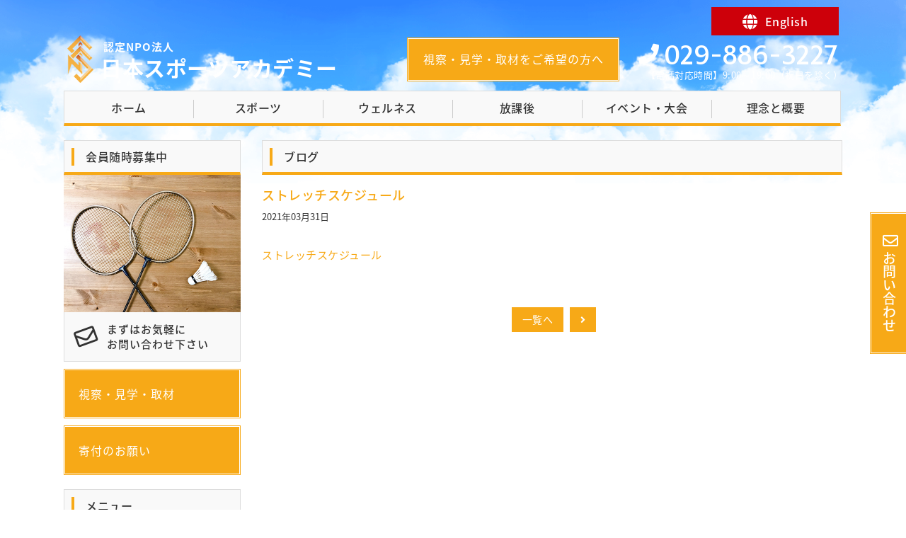

--- FILE ---
content_type: text/html; charset=UTF-8
request_url: https://sportsacademynippon.jp/%E3%82%B9%E3%83%88%E3%83%AC%E3%83%83%E3%83%81%E3%82%B9%E3%82%B1%E3%82%B8%E3%83%A5%E3%83%BC%E3%83%AB-3
body_size: 12049
content:
<!DOCTYPE html>
<html lang="ja">
<head>
<meta charset="utf-8">
<meta name="viewport" content="width=device-width">
<meta name="keywords" content="つくば,土浦,スポーツ,フィットネス,放課後,クラブ">
<meta name="format-detection" content="telephone=no">
<meta name="google-site-verification" content="RzQtYfPGyIK4ggA9RWApHOe1lqg53cWg23KkZfUpDik">

<link rel="stylesheet" href="https://sportsacademynippon.jp/wp-content/themes/sportsacademynippon/default.css" type="text/css">
<link rel="stylesheet" href="https://sportsacademynippon.jp/wp-content/themes/sportsacademynippon/style.css" type="text/css">
<link rel="stylesheet" href="https://sportsacademynippon.jp/wp-content/themes/sportsacademynippon/header.css" type="text/css">
<link rel="stylesheet" href="https://sportsacademynippon.jp/wp-content/themes/sportsacademynippon/footer.css" type="text/css">
<link rel="stylesheet" href="https://sportsacademynippon.jp/wp-content/themes/sportsacademynippon/main.css" type="text/css">
<link rel="stylesheet" href="https://sportsacademynippon.jp/wp-content/themes/sportsacademynippon/sub.css" type="text/css">
<link rel="stylesheet" href="https://sportsacademynippon.jp/wp-content/themes/sportsacademynippon/box.css" type="text/css">
<link rel="stylesheet" href="https://sportsacademynippon.jp/wp-content/themes/sportsacademynippon/slider.css" type="text/css">
<link href="//use.fontawesome.com/releases/v5.0.9/css/all.css" rel="stylesheet">
<link href="//fonts.googleapis.com/css?family=Tauri" rel="stylesheet" type="text/css">
<link rel="stylesheet" href="//fonts.googleapis.com/earlyaccess/notosansjapanese.css">


<title>ストレッチスケジュール | 認定NPO法人 日本スポーツアカデミー</title>

		<!-- All in One SEO 4.9.1.1 - aioseo.com -->
	<meta name="robots" content="noindex, max-image-preview:large" />
	<meta name="author" content="nsa"/>
	<link rel="canonical" href="https://sportsacademynippon.jp/%e3%82%b9%e3%83%88%e3%83%ac%e3%83%83%e3%83%81%e3%82%b9%e3%82%b1%e3%82%b8%e3%83%a5%e3%83%bc%e3%83%ab-3" />
	<meta name="generator" content="All in One SEO (AIOSEO) 4.9.1.1" />
		<meta property="og:locale" content="ja_JP" />
		<meta property="og:site_name" content="認定NPO法人 日本スポーツアカデミー | 認定NPO法人 日本スポーツアカデミーは茨城県つくば市、土浦市を中心にスポーツ、フィットネス、放課後子どもクラブなど、さまざまな活動を行っています。年齢問わず・未経験者・初心者大歓迎！無料体験受付中！まずはお気軽にお問い合わせください。" />
		<meta property="og:type" content="article" />
		<meta property="og:title" content="ストレッチスケジュール | 認定NPO法人 日本スポーツアカデミー" />
		<meta property="og:url" content="https://sportsacademynippon.jp/%e3%82%b9%e3%83%88%e3%83%ac%e3%83%83%e3%83%81%e3%82%b9%e3%82%b1%e3%82%b8%e3%83%a5%e3%83%bc%e3%83%ab-3" />
		<meta property="article:published_time" content="2021-03-31T02:18:10+00:00" />
		<meta property="article:modified_time" content="2021-03-31T02:18:10+00:00" />
		<meta property="article:publisher" content="https://www.facebook.com/sportsacademynippon.jp" />
		<meta name="twitter:card" content="summary" />
		<meta name="twitter:site" content="@nippon_spo_aca" />
		<meta name="twitter:title" content="ストレッチスケジュール | 認定NPO法人 日本スポーツアカデミー" />
		<meta name="twitter:creator" content="@nippon_spo_aca" />
		<script type="application/ld+json" class="aioseo-schema">
			{"@context":"https:\/\/schema.org","@graph":[{"@type":"BreadcrumbList","@id":"https:\/\/sportsacademynippon.jp\/%e3%82%b9%e3%83%88%e3%83%ac%e3%83%83%e3%83%81%e3%82%b9%e3%82%b1%e3%82%b8%e3%83%a5%e3%83%bc%e3%83%ab-3#breadcrumblist","itemListElement":[{"@type":"ListItem","@id":"https:\/\/sportsacademynippon.jp#listItem","position":1,"name":"\u30db\u30fc\u30e0","item":"https:\/\/sportsacademynippon.jp","nextItem":{"@type":"ListItem","@id":"https:\/\/sportsacademynippon.jp\/%e3%82%b9%e3%83%88%e3%83%ac%e3%83%83%e3%83%81%e3%82%b9%e3%82%b1%e3%82%b8%e3%83%a5%e3%83%bc%e3%83%ab-3#listItem","name":"\u30b9\u30c8\u30ec\u30c3\u30c1\u30b9\u30b1\u30b8\u30e5\u30fc\u30eb"}},{"@type":"ListItem","@id":"https:\/\/sportsacademynippon.jp\/%e3%82%b9%e3%83%88%e3%83%ac%e3%83%83%e3%83%81%e3%82%b9%e3%82%b1%e3%82%b8%e3%83%a5%e3%83%bc%e3%83%ab-3#listItem","position":2,"name":"\u30b9\u30c8\u30ec\u30c3\u30c1\u30b9\u30b1\u30b8\u30e5\u30fc\u30eb","previousItem":{"@type":"ListItem","@id":"https:\/\/sportsacademynippon.jp#listItem","name":"\u30db\u30fc\u30e0"}}]},{"@type":"ItemPage","@id":"https:\/\/sportsacademynippon.jp\/%e3%82%b9%e3%83%88%e3%83%ac%e3%83%83%e3%83%81%e3%82%b9%e3%82%b1%e3%82%b8%e3%83%a5%e3%83%bc%e3%83%ab-3#itempage","url":"https:\/\/sportsacademynippon.jp\/%e3%82%b9%e3%83%88%e3%83%ac%e3%83%83%e3%83%81%e3%82%b9%e3%82%b1%e3%82%b8%e3%83%a5%e3%83%bc%e3%83%ab-3","name":"\u30b9\u30c8\u30ec\u30c3\u30c1\u30b9\u30b1\u30b8\u30e5\u30fc\u30eb | \u8a8d\u5b9aNPO\u6cd5\u4eba \u65e5\u672c\u30b9\u30dd\u30fc\u30c4\u30a2\u30ab\u30c7\u30df\u30fc","inLanguage":"ja","isPartOf":{"@id":"https:\/\/sportsacademynippon.jp\/#website"},"breadcrumb":{"@id":"https:\/\/sportsacademynippon.jp\/%e3%82%b9%e3%83%88%e3%83%ac%e3%83%83%e3%83%81%e3%82%b9%e3%82%b1%e3%82%b8%e3%83%a5%e3%83%bc%e3%83%ab-3#breadcrumblist"},"author":{"@id":"https:\/\/sportsacademynippon.jp\/author\/nsa#author"},"creator":{"@id":"https:\/\/sportsacademynippon.jp\/author\/nsa#author"},"datePublished":"2021-03-31T11:18:10+09:00","dateModified":"2021-03-31T11:18:10+09:00"},{"@type":"Organization","@id":"https:\/\/sportsacademynippon.jp\/#organization","name":"\u8a8d\u5b9aNPO\u6cd5\u4eba \u65e5\u672c\u30b9\u30dd\u30fc\u30c4\u30a2\u30ab\u30c7\u30df\u30fc","description":"\u8a8d\u5b9aNPO\u6cd5\u4eba \u65e5\u672c\u30b9\u30dd\u30fc\u30c4\u30a2\u30ab\u30c7\u30df\u30fc\u306f\u8328\u57ce\u770c\u3064\u304f\u3070\u5e02\u3001\u571f\u6d66\u5e02\u3092\u4e2d\u5fc3\u306b\u30b9\u30dd\u30fc\u30c4\u3001\u30d5\u30a3\u30c3\u30c8\u30cd\u30b9\u3001\u653e\u8ab2\u5f8c\u5b50\u3069\u3082\u30af\u30e9\u30d6\u306a\u3069\u3001\u3055\u307e\u3056\u307e\u306a\u6d3b\u52d5\u3092\u884c\u3063\u3066\u3044\u307e\u3059\u3002\u5e74\u9f62\u554f\u308f\u305a\u30fb\u672a\u7d4c\u9a13\u8005\u30fb\u521d\u5fc3\u8005\u5927\u6b53\u8fce\uff01\u7121\u6599\u4f53\u9a13\u53d7\u4ed8\u4e2d\uff01\u307e\u305a\u306f\u304a\u6c17\u8efd\u306b\u304a\u554f\u3044\u5408\u308f\u305b\u304f\u3060\u3055\u3044\u3002","url":"https:\/\/sportsacademynippon.jp\/","logo":{"@type":"ImageObject","url":"https:\/\/sportsacademynippon.jp\/wp-content\/uploads\/logos.png","@id":"https:\/\/sportsacademynippon.jp\/%e3%82%b9%e3%83%88%e3%83%ac%e3%83%83%e3%83%81%e3%82%b9%e3%82%b1%e3%82%b8%e3%83%a5%e3%83%bc%e3%83%ab-3\/#organizationLogo","width":114,"height":114},"image":{"@id":"https:\/\/sportsacademynippon.jp\/%e3%82%b9%e3%83%88%e3%83%ac%e3%83%83%e3%83%81%e3%82%b9%e3%82%b1%e3%82%b8%e3%83%a5%e3%83%bc%e3%83%ab-3\/#organizationLogo"},"sameAs":["https:\/\/www.facebook.com\/sportsacademynippon.jp","https:\/\/x.com\/nippon_spo_aca","https:\/\/www.youtube.com\/channel\/UC12VaGm9S_m0fWoI57MGMOA"]},{"@type":"Person","@id":"https:\/\/sportsacademynippon.jp\/author\/nsa#author","url":"https:\/\/sportsacademynippon.jp\/author\/nsa","name":"nsa"},{"@type":"WebSite","@id":"https:\/\/sportsacademynippon.jp\/#website","url":"https:\/\/sportsacademynippon.jp\/","name":"\u8a8d\u5b9aNPO\u6cd5\u4eba \u65e5\u672c\u30b9\u30dd\u30fc\u30c4\u30a2\u30ab\u30c7\u30df\u30fc","description":"\u8a8d\u5b9aNPO\u6cd5\u4eba \u65e5\u672c\u30b9\u30dd\u30fc\u30c4\u30a2\u30ab\u30c7\u30df\u30fc\u306f\u8328\u57ce\u770c\u3064\u304f\u3070\u5e02\u3001\u571f\u6d66\u5e02\u3092\u4e2d\u5fc3\u306b\u30b9\u30dd\u30fc\u30c4\u3001\u30d5\u30a3\u30c3\u30c8\u30cd\u30b9\u3001\u653e\u8ab2\u5f8c\u5b50\u3069\u3082\u30af\u30e9\u30d6\u306a\u3069\u3001\u3055\u307e\u3056\u307e\u306a\u6d3b\u52d5\u3092\u884c\u3063\u3066\u3044\u307e\u3059\u3002\u5e74\u9f62\u554f\u308f\u305a\u30fb\u672a\u7d4c\u9a13\u8005\u30fb\u521d\u5fc3\u8005\u5927\u6b53\u8fce\uff01\u7121\u6599\u4f53\u9a13\u53d7\u4ed8\u4e2d\uff01\u307e\u305a\u306f\u304a\u6c17\u8efd\u306b\u304a\u554f\u3044\u5408\u308f\u305b\u304f\u3060\u3055\u3044\u3002","inLanguage":"ja","publisher":{"@id":"https:\/\/sportsacademynippon.jp\/#organization"}}]}
		</script>
		<!-- All in One SEO -->

<link rel="alternate" title="oEmbed (JSON)" type="application/json+oembed" href="https://sportsacademynippon.jp/wp-json/oembed/1.0/embed?url=https%3A%2F%2Fsportsacademynippon.jp%2F%25e3%2582%25b9%25e3%2583%2588%25e3%2583%25ac%25e3%2583%2583%25e3%2583%2581%25e3%2582%25b9%25e3%2582%25b1%25e3%2582%25b8%25e3%2583%25a5%25e3%2583%25bc%25e3%2583%25ab-3" />
<link rel="alternate" title="oEmbed (XML)" type="text/xml+oembed" href="https://sportsacademynippon.jp/wp-json/oembed/1.0/embed?url=https%3A%2F%2Fsportsacademynippon.jp%2F%25e3%2582%25b9%25e3%2583%2588%25e3%2583%25ac%25e3%2583%2583%25e3%2583%2581%25e3%2582%25b9%25e3%2582%25b1%25e3%2582%25b8%25e3%2583%25a5%25e3%2583%25bc%25e3%2583%25ab-3&#038;format=xml" />
<style id='wp-img-auto-sizes-contain-inline-css' type='text/css'>
img:is([sizes=auto i],[sizes^="auto," i]){contain-intrinsic-size:3000px 1500px}
/*# sourceURL=wp-img-auto-sizes-contain-inline-css */
</style>
<style id='wp-emoji-styles-inline-css' type='text/css'>

	img.wp-smiley, img.emoji {
		display: inline !important;
		border: none !important;
		box-shadow: none !important;
		height: 1em !important;
		width: 1em !important;
		margin: 0 0.07em !important;
		vertical-align: -0.1em !important;
		background: none !important;
		padding: 0 !important;
	}
/*# sourceURL=wp-emoji-styles-inline-css */
</style>
<style id='wp-block-library-inline-css' type='text/css'>
:root{--wp-block-synced-color:#7a00df;--wp-block-synced-color--rgb:122,0,223;--wp-bound-block-color:var(--wp-block-synced-color);--wp-editor-canvas-background:#ddd;--wp-admin-theme-color:#007cba;--wp-admin-theme-color--rgb:0,124,186;--wp-admin-theme-color-darker-10:#006ba1;--wp-admin-theme-color-darker-10--rgb:0,107,160.5;--wp-admin-theme-color-darker-20:#005a87;--wp-admin-theme-color-darker-20--rgb:0,90,135;--wp-admin-border-width-focus:2px}@media (min-resolution:192dpi){:root{--wp-admin-border-width-focus:1.5px}}.wp-element-button{cursor:pointer}:root .has-very-light-gray-background-color{background-color:#eee}:root .has-very-dark-gray-background-color{background-color:#313131}:root .has-very-light-gray-color{color:#eee}:root .has-very-dark-gray-color{color:#313131}:root .has-vivid-green-cyan-to-vivid-cyan-blue-gradient-background{background:linear-gradient(135deg,#00d084,#0693e3)}:root .has-purple-crush-gradient-background{background:linear-gradient(135deg,#34e2e4,#4721fb 50%,#ab1dfe)}:root .has-hazy-dawn-gradient-background{background:linear-gradient(135deg,#faaca8,#dad0ec)}:root .has-subdued-olive-gradient-background{background:linear-gradient(135deg,#fafae1,#67a671)}:root .has-atomic-cream-gradient-background{background:linear-gradient(135deg,#fdd79a,#004a59)}:root .has-nightshade-gradient-background{background:linear-gradient(135deg,#330968,#31cdcf)}:root .has-midnight-gradient-background{background:linear-gradient(135deg,#020381,#2874fc)}:root{--wp--preset--font-size--normal:16px;--wp--preset--font-size--huge:42px}.has-regular-font-size{font-size:1em}.has-larger-font-size{font-size:2.625em}.has-normal-font-size{font-size:var(--wp--preset--font-size--normal)}.has-huge-font-size{font-size:var(--wp--preset--font-size--huge)}.has-text-align-center{text-align:center}.has-text-align-left{text-align:left}.has-text-align-right{text-align:right}.has-fit-text{white-space:nowrap!important}#end-resizable-editor-section{display:none}.aligncenter{clear:both}.items-justified-left{justify-content:flex-start}.items-justified-center{justify-content:center}.items-justified-right{justify-content:flex-end}.items-justified-space-between{justify-content:space-between}.screen-reader-text{border:0;clip-path:inset(50%);height:1px;margin:-1px;overflow:hidden;padding:0;position:absolute;width:1px;word-wrap:normal!important}.screen-reader-text:focus{background-color:#ddd;clip-path:none;color:#444;display:block;font-size:1em;height:auto;left:5px;line-height:normal;padding:15px 23px 14px;text-decoration:none;top:5px;width:auto;z-index:100000}html :where(.has-border-color){border-style:solid}html :where([style*=border-top-color]){border-top-style:solid}html :where([style*=border-right-color]){border-right-style:solid}html :where([style*=border-bottom-color]){border-bottom-style:solid}html :where([style*=border-left-color]){border-left-style:solid}html :where([style*=border-width]){border-style:solid}html :where([style*=border-top-width]){border-top-style:solid}html :where([style*=border-right-width]){border-right-style:solid}html :where([style*=border-bottom-width]){border-bottom-style:solid}html :where([style*=border-left-width]){border-left-style:solid}html :where(img[class*=wp-image-]){height:auto;max-width:100%}:where(figure){margin:0 0 1em}html :where(.is-position-sticky){--wp-admin--admin-bar--position-offset:var(--wp-admin--admin-bar--height,0px)}@media screen and (max-width:600px){html :where(.is-position-sticky){--wp-admin--admin-bar--position-offset:0px}}

/*# sourceURL=wp-block-library-inline-css */
</style><style id='global-styles-inline-css' type='text/css'>
:root{--wp--preset--aspect-ratio--square: 1;--wp--preset--aspect-ratio--4-3: 4/3;--wp--preset--aspect-ratio--3-4: 3/4;--wp--preset--aspect-ratio--3-2: 3/2;--wp--preset--aspect-ratio--2-3: 2/3;--wp--preset--aspect-ratio--16-9: 16/9;--wp--preset--aspect-ratio--9-16: 9/16;--wp--preset--color--black: #000000;--wp--preset--color--cyan-bluish-gray: #abb8c3;--wp--preset--color--white: #ffffff;--wp--preset--color--pale-pink: #f78da7;--wp--preset--color--vivid-red: #cf2e2e;--wp--preset--color--luminous-vivid-orange: #ff6900;--wp--preset--color--luminous-vivid-amber: #fcb900;--wp--preset--color--light-green-cyan: #7bdcb5;--wp--preset--color--vivid-green-cyan: #00d084;--wp--preset--color--pale-cyan-blue: #8ed1fc;--wp--preset--color--vivid-cyan-blue: #0693e3;--wp--preset--color--vivid-purple: #9b51e0;--wp--preset--gradient--vivid-cyan-blue-to-vivid-purple: linear-gradient(135deg,rgb(6,147,227) 0%,rgb(155,81,224) 100%);--wp--preset--gradient--light-green-cyan-to-vivid-green-cyan: linear-gradient(135deg,rgb(122,220,180) 0%,rgb(0,208,130) 100%);--wp--preset--gradient--luminous-vivid-amber-to-luminous-vivid-orange: linear-gradient(135deg,rgb(252,185,0) 0%,rgb(255,105,0) 100%);--wp--preset--gradient--luminous-vivid-orange-to-vivid-red: linear-gradient(135deg,rgb(255,105,0) 0%,rgb(207,46,46) 100%);--wp--preset--gradient--very-light-gray-to-cyan-bluish-gray: linear-gradient(135deg,rgb(238,238,238) 0%,rgb(169,184,195) 100%);--wp--preset--gradient--cool-to-warm-spectrum: linear-gradient(135deg,rgb(74,234,220) 0%,rgb(151,120,209) 20%,rgb(207,42,186) 40%,rgb(238,44,130) 60%,rgb(251,105,98) 80%,rgb(254,248,76) 100%);--wp--preset--gradient--blush-light-purple: linear-gradient(135deg,rgb(255,206,236) 0%,rgb(152,150,240) 100%);--wp--preset--gradient--blush-bordeaux: linear-gradient(135deg,rgb(254,205,165) 0%,rgb(254,45,45) 50%,rgb(107,0,62) 100%);--wp--preset--gradient--luminous-dusk: linear-gradient(135deg,rgb(255,203,112) 0%,rgb(199,81,192) 50%,rgb(65,88,208) 100%);--wp--preset--gradient--pale-ocean: linear-gradient(135deg,rgb(255,245,203) 0%,rgb(182,227,212) 50%,rgb(51,167,181) 100%);--wp--preset--gradient--electric-grass: linear-gradient(135deg,rgb(202,248,128) 0%,rgb(113,206,126) 100%);--wp--preset--gradient--midnight: linear-gradient(135deg,rgb(2,3,129) 0%,rgb(40,116,252) 100%);--wp--preset--font-size--small: 13px;--wp--preset--font-size--medium: 20px;--wp--preset--font-size--large: 36px;--wp--preset--font-size--x-large: 42px;--wp--preset--spacing--20: 0.44rem;--wp--preset--spacing--30: 0.67rem;--wp--preset--spacing--40: 1rem;--wp--preset--spacing--50: 1.5rem;--wp--preset--spacing--60: 2.25rem;--wp--preset--spacing--70: 3.38rem;--wp--preset--spacing--80: 5.06rem;--wp--preset--shadow--natural: 6px 6px 9px rgba(0, 0, 0, 0.2);--wp--preset--shadow--deep: 12px 12px 50px rgba(0, 0, 0, 0.4);--wp--preset--shadow--sharp: 6px 6px 0px rgba(0, 0, 0, 0.2);--wp--preset--shadow--outlined: 6px 6px 0px -3px rgb(255, 255, 255), 6px 6px rgb(0, 0, 0);--wp--preset--shadow--crisp: 6px 6px 0px rgb(0, 0, 0);}:where(.is-layout-flex){gap: 0.5em;}:where(.is-layout-grid){gap: 0.5em;}body .is-layout-flex{display: flex;}.is-layout-flex{flex-wrap: wrap;align-items: center;}.is-layout-flex > :is(*, div){margin: 0;}body .is-layout-grid{display: grid;}.is-layout-grid > :is(*, div){margin: 0;}:where(.wp-block-columns.is-layout-flex){gap: 2em;}:where(.wp-block-columns.is-layout-grid){gap: 2em;}:where(.wp-block-post-template.is-layout-flex){gap: 1.25em;}:where(.wp-block-post-template.is-layout-grid){gap: 1.25em;}.has-black-color{color: var(--wp--preset--color--black) !important;}.has-cyan-bluish-gray-color{color: var(--wp--preset--color--cyan-bluish-gray) !important;}.has-white-color{color: var(--wp--preset--color--white) !important;}.has-pale-pink-color{color: var(--wp--preset--color--pale-pink) !important;}.has-vivid-red-color{color: var(--wp--preset--color--vivid-red) !important;}.has-luminous-vivid-orange-color{color: var(--wp--preset--color--luminous-vivid-orange) !important;}.has-luminous-vivid-amber-color{color: var(--wp--preset--color--luminous-vivid-amber) !important;}.has-light-green-cyan-color{color: var(--wp--preset--color--light-green-cyan) !important;}.has-vivid-green-cyan-color{color: var(--wp--preset--color--vivid-green-cyan) !important;}.has-pale-cyan-blue-color{color: var(--wp--preset--color--pale-cyan-blue) !important;}.has-vivid-cyan-blue-color{color: var(--wp--preset--color--vivid-cyan-blue) !important;}.has-vivid-purple-color{color: var(--wp--preset--color--vivid-purple) !important;}.has-black-background-color{background-color: var(--wp--preset--color--black) !important;}.has-cyan-bluish-gray-background-color{background-color: var(--wp--preset--color--cyan-bluish-gray) !important;}.has-white-background-color{background-color: var(--wp--preset--color--white) !important;}.has-pale-pink-background-color{background-color: var(--wp--preset--color--pale-pink) !important;}.has-vivid-red-background-color{background-color: var(--wp--preset--color--vivid-red) !important;}.has-luminous-vivid-orange-background-color{background-color: var(--wp--preset--color--luminous-vivid-orange) !important;}.has-luminous-vivid-amber-background-color{background-color: var(--wp--preset--color--luminous-vivid-amber) !important;}.has-light-green-cyan-background-color{background-color: var(--wp--preset--color--light-green-cyan) !important;}.has-vivid-green-cyan-background-color{background-color: var(--wp--preset--color--vivid-green-cyan) !important;}.has-pale-cyan-blue-background-color{background-color: var(--wp--preset--color--pale-cyan-blue) !important;}.has-vivid-cyan-blue-background-color{background-color: var(--wp--preset--color--vivid-cyan-blue) !important;}.has-vivid-purple-background-color{background-color: var(--wp--preset--color--vivid-purple) !important;}.has-black-border-color{border-color: var(--wp--preset--color--black) !important;}.has-cyan-bluish-gray-border-color{border-color: var(--wp--preset--color--cyan-bluish-gray) !important;}.has-white-border-color{border-color: var(--wp--preset--color--white) !important;}.has-pale-pink-border-color{border-color: var(--wp--preset--color--pale-pink) !important;}.has-vivid-red-border-color{border-color: var(--wp--preset--color--vivid-red) !important;}.has-luminous-vivid-orange-border-color{border-color: var(--wp--preset--color--luminous-vivid-orange) !important;}.has-luminous-vivid-amber-border-color{border-color: var(--wp--preset--color--luminous-vivid-amber) !important;}.has-light-green-cyan-border-color{border-color: var(--wp--preset--color--light-green-cyan) !important;}.has-vivid-green-cyan-border-color{border-color: var(--wp--preset--color--vivid-green-cyan) !important;}.has-pale-cyan-blue-border-color{border-color: var(--wp--preset--color--pale-cyan-blue) !important;}.has-vivid-cyan-blue-border-color{border-color: var(--wp--preset--color--vivid-cyan-blue) !important;}.has-vivid-purple-border-color{border-color: var(--wp--preset--color--vivid-purple) !important;}.has-vivid-cyan-blue-to-vivid-purple-gradient-background{background: var(--wp--preset--gradient--vivid-cyan-blue-to-vivid-purple) !important;}.has-light-green-cyan-to-vivid-green-cyan-gradient-background{background: var(--wp--preset--gradient--light-green-cyan-to-vivid-green-cyan) !important;}.has-luminous-vivid-amber-to-luminous-vivid-orange-gradient-background{background: var(--wp--preset--gradient--luminous-vivid-amber-to-luminous-vivid-orange) !important;}.has-luminous-vivid-orange-to-vivid-red-gradient-background{background: var(--wp--preset--gradient--luminous-vivid-orange-to-vivid-red) !important;}.has-very-light-gray-to-cyan-bluish-gray-gradient-background{background: var(--wp--preset--gradient--very-light-gray-to-cyan-bluish-gray) !important;}.has-cool-to-warm-spectrum-gradient-background{background: var(--wp--preset--gradient--cool-to-warm-spectrum) !important;}.has-blush-light-purple-gradient-background{background: var(--wp--preset--gradient--blush-light-purple) !important;}.has-blush-bordeaux-gradient-background{background: var(--wp--preset--gradient--blush-bordeaux) !important;}.has-luminous-dusk-gradient-background{background: var(--wp--preset--gradient--luminous-dusk) !important;}.has-pale-ocean-gradient-background{background: var(--wp--preset--gradient--pale-ocean) !important;}.has-electric-grass-gradient-background{background: var(--wp--preset--gradient--electric-grass) !important;}.has-midnight-gradient-background{background: var(--wp--preset--gradient--midnight) !important;}.has-small-font-size{font-size: var(--wp--preset--font-size--small) !important;}.has-medium-font-size{font-size: var(--wp--preset--font-size--medium) !important;}.has-large-font-size{font-size: var(--wp--preset--font-size--large) !important;}.has-x-large-font-size{font-size: var(--wp--preset--font-size--x-large) !important;}
/*# sourceURL=global-styles-inline-css */
</style>

<style id='classic-theme-styles-inline-css' type='text/css'>
/*! This file is auto-generated */
.wp-block-button__link{color:#fff;background-color:#32373c;border-radius:9999px;box-shadow:none;text-decoration:none;padding:calc(.667em + 2px) calc(1.333em + 2px);font-size:1.125em}.wp-block-file__button{background:#32373c;color:#fff;text-decoration:none}
/*# sourceURL=/wp-includes/css/classic-themes.min.css */
</style>
<link rel='stylesheet' id='contact-form-7-css' href='https://sportsacademynippon.jp/wp-content/plugins/contact-form-7/includes/css/styles.css?ver=6.1.4' type='text/css' media='all' />
<script type="text/javascript" src="https://sportsacademynippon.jp/wp-includes/js/jquery/jquery.min.js?ver=3.7.1" id="jquery-core-js"></script>
<script type="text/javascript" src="https://sportsacademynippon.jp/wp-includes/js/jquery/jquery-migrate.min.js?ver=3.4.1" id="jquery-migrate-js"></script>
<script type="text/javascript" src="https://sportsacademynippon.jp/wp-content/themes/sportsacademynippon/js/back.js?ver=6.9" id="back-js"></script>
<script type="text/javascript" src="https://sportsacademynippon.jp/wp-content/themes/sportsacademynippon/js/jquery.bxslider.min.js?ver=6.9" id="jquery.bxslider.min-js"></script>
<script type="text/javascript" src="https://sportsacademynippon.jp/wp-content/themes/sportsacademynippon/js/bxslider.js?ver=6.9" id="bxslider-js"></script>
<script type="text/javascript" src="https://sportsacademynippon.jp/wp-content/themes/sportsacademynippon/js/scroll.js?ver=6.9" id="scroll-js"></script>
<script type="text/javascript" src="https://sportsacademynippon.jp/wp-content/themes/sportsacademynippon/js/nav.js?ver=6.9" id="nav-js"></script>
<script type="text/javascript" src="https://sportsacademynippon.jp/wp-content/themes/sportsacademynippon/js/ofi.min.js?ver=6.9" id="ofi-js"></script>
<link rel="https://api.w.org/" href="https://sportsacademynippon.jp/wp-json/" /><link rel="alternate" title="JSON" type="application/json" href="https://sportsacademynippon.jp/wp-json/wp/v2/media/754" /><link rel="EditURI" type="application/rsd+xml" title="RSD" href="https://sportsacademynippon.jp/xmlrpc.php?rsd" />
<link rel='shortlink' href='https://sportsacademynippon.jp/?p=754' />
<link rel="icon" href="https://sportsacademynippon.jp/wp-content/uploads/site-icon.webp" sizes="32x32" />
<link rel="icon" href="https://sportsacademynippon.jp/wp-content/uploads/site-icon.webp" sizes="192x192" />
<link rel="apple-touch-icon" href="https://sportsacademynippon.jp/wp-content/uploads/site-icon.webp" />
<meta name="msapplication-TileImage" content="https://sportsacademynippon.jp/wp-content/uploads/site-icon.webp" />

</head>

<script>
jQuery(function () {
objectFitImages( 'img.ofi' );
});
</script>

<body class="attachment wp-singular attachment-template-default single single-attachment postid-754 attachmentid-754 attachment-pdf wp-theme-sportsacademynippon">

<!-- サイドオープン時メインコンテンツを覆う -->
<div class="overlay" id="js__overlay"></div>

<!-- サイドメニュー -->
<nav class="side-menu">
<a class="none op" href="https://international-san.com/" target="_blank"><div class="header_en">English</div></a>
<a class="none" href="https://sportsacademynippon.jp/inspection"><div class="header_sp_btn op">視察・見学・取材をご希望の方へ</div></a>
<div class="sp_tel">
<a href="tel:0298863227">029-886-3227</a>
<p>【電話対応時間】9:00～19:00</p>
</div>

<ul class="side-menu__ul">
 <li><a href="https://sportsacademynippon.jp">ホーム</a></li>
 <li><a href="https://sportsacademynippon.jp/sport">スポーツ</a>
	 <ul class="children">
	  <li><a href="https://sportsacademynippon.jp/sport#1">大人のスポーツ教室</a></li>
	  <li><a href="https://sportsacademynippon.jp/sport#2">小学生スポーツ教室</a></li>
   <li><a href="https://sportsacademynippon.jp/sport#3">幼児発育支援教室</a></li>
   <li><a href="https://sportsacademynippon.jp/sport#4">アスリートコース【AC】</a></li>
	  <li><a href="https://sportsacademynippon.jp/sport#4">部活動支援事業</a></li>
  </ul>
	</li>
 <li><a href="https://sportsacademynippon.jp/wellness">ウェルネス</a>
		<ul class="children">
   <li><a href="https://sportsacademynippon.jp/wellness#1">SANジョグ＆ウォーク</a></li>
   <li><a href="https://sportsacademynippon.jp/wellness#2">大人のフィットネス</a></li>
   <li><a href="https://sportsacademynippon.jp/wellness#3">超簡単ダイエット</a></li>
  </ul>
	</li>
 <li><a href="https://sportsacademynippon.jp/after-school">放課後</a>
	 <ul class="children">
   <li><a href="https://sportsacademynippon.jp/after-school#1">放課後子どもクラブ</a></li>
   <li><a href="https://sportsacademynippon.jp/after-school#2">SAN児童クラブ</a></li>
   <li><a href="https://sportsacademynippon.jp/after-school#3">長期休暇子ども教室</a></li>
   <li><a href="https://sportsacademynippon.jp/after-school#4">SAN一時預かり</a></li>
  </ul>
	</li>
 <li><a href="https://sportsacademynippon.jp/event">イベント・大会</a></li>
 <li><a href="https://sportsacademynippon.jp/activity-contents">活動概要</a></li>
 <li><a href="https://sportsacademynippon.jp/chief-director-room">理事長の部屋</a></li>
 <li><a href="https://sportsacademynippon.jp/download">書類関係ダウンロード</a></li>
 <li><a href="https://sportsacademynippon.jp/donation">寄付のお願い</a></li>
 <li><a href="https://sportsacademynippon.jp/flow">入会の流れ</a></li>
 <li><a href="https://sportsacademynippon.jp/staff">スタッフ紹介</a></li>
 <li><a href="https://sportsacademynippon.jp/schedule">スケジュール</a></li>
 <li><a href="https://sportsacademynippon.jp/circle">サークル活動</a></li>
 <li><a href="https://sportsacademynippon.jp/information">新着情報</a></li>
 <li><a href="https://sportsacademynippon.jp/blog">ブログ</a></li>
 <li><a href="https://sportsacademynippon.jp/about">理念と概要</a></li>
 <li><a href="https://sportsacademynippon.jp/contact">お問い合わせ</a></li>
 <li><a href="https://sportsacademynippon.jp/site-map">サイトマップ</a></li>
</ul>

</nav>

<div class="wrapper">

 <!-- 開閉用ボタン -->
<div class="nav-box">
 <div class="side-menu-btn" id="js__sideMenuBtn"><br>MENU</div>
 <div class="logo_sp"><a class="op" href="https://sportsacademynippon.jp"><span class="npo">認定NPO法人</span><br>日本スポーツアカデミー</a></div>
</div>

<header>

<div id="header-box">
<h1><a href="https://sportsacademynippon.jp"><span class="npo">認定NPO法人</span><br>日本スポーツアカデミー</a></h1>

<a class="none op" href="https://sportsacademynippon.jp/inspection"><div class="header_more_btn">視察・見学・取材をご希望の方へ</div></a>

<div class="mail_header">
<p class="tel_header">029-886-3227</p>
<p>【電話対応時間】9:00～19:00（祝日を除く）</p>
<!--mail_header--></div>

<a class="none op" href="https://international-san.com/" target="_blank"><div class="header_en">English</div></a>
<!--header-box--></div>

<nav class="pc">
<div class="menu-header-navi-container">
<ul id="navi">
 <li id="menu1"><a href="https://sportsacademynippon.jp">ホーム</a></li>
 <li id="menu2"><a href="https://sportsacademynippon.jp/sport">スポーツ</a>
	 <ul class="submenu">
	  <li><a href="https://sportsacademynippon.jp/sport#1">大人のスポーツ教室</a></li>
	  <li><a href="https://sportsacademynippon.jp/sport#2">小学生スポーツ教室</a></li>
   <li><a href="https://sportsacademynippon.jp/sport#3">幼児発育支援教室</a></li>
   <li><a href="https://sportsacademynippon.jp/sport#4">アスリートコース【AC】</a></li>
	  <li><a href="https://sportsacademynippon.jp/sport#4">部活動支援事業</a></li>
  </ul>
 </li>
 <li id="menu3"><a href="https://sportsacademynippon.jp/wellness">ウェルネス</a>
  <ul class="submenu">
   <li><a href="https://sportsacademynippon.jp/wellness#1">SANジョグ＆ウォーク</a></li>
   <li><a href="https://sportsacademynippon.jp/wellness#2">大人のフィットネス</a></li>
   <li><a href="https://sportsacademynippon.jp/wellness#3">ダイエットlab</a></li>
  </ul>
 </li>
 <li id="menu4"><a href="https://sportsacademynippon.jp/after-school">放課後</a>
  <ul class="submenu">
   <li><a href="https://sportsacademynippon.jp/after-school#1">放課後子どもクラブ</a></li>
   <li><a href="https://sportsacademynippon.jp/after-school#2">SAN児童クラブ</a></li>
   <li><a href="https://sportsacademynippon.jp/after-school#3">長期休暇子ども教室</a></li>
   <li><a href="https://sportsacademynippon.jp/after-school#4">SAN一時預かり</a></li>
  </ul>
 </li>
	<li id="menu5"><a href="https://sportsacademynippon.jp/event">イベント・大会</a>
  <ul class="submenu">
   <li><a href="https://sportsacademynippon.jp/event#2">スポーツフェスティバル</a></li>
   <li><a href="https://sportsacademynippon.jp/event#3">大会</a></li>
   <li><a href="https://sportsacademynippon.jp/event#5">練習会</a></li>
   <li><a href="https://sportsacademynippon.jp/event#4">イベント</a></li>
  </ul>
 </li>
 <li id="menu6"><a href="https://sportsacademynippon.jp/about">理念と概要</a></li>
</ul>
<!--menu-header-navi-container--></div>
</nav>

<div class="header_side">
<a href="https://sportsacademynippon.jp/contact"><span>お問い合わせ</span></a>
</div>

</header>
<div id="contents">
<div id="main">


<div class="box">
<h2>ブログ</h2>

<h3 class="mb5">ストレッチスケジュール</h3>

<p class="single_date">2021年03月31日</p>

<p class="attachment"><a href='https://sportsacademynippon.jp/wp-content/uploads/8509233d16bf77dc329e6662bf25daad-2.pdf'>ストレッチスケジュール</a></p>



<!--▼ページャー ここから-->
<div class="pager">
<span class="next"></span>
<a class="none" href="https://sportsacademynippon.jp/blog"><span class="more">一覧へ</span></a>
<span class="previous"><a href="https://sportsacademynippon.jp/%e3%82%b9%e3%83%88%e3%83%ac%e3%83%83%e3%83%81%e3%82%b9%e3%82%b1%e3%82%b8%e3%83%a5%e3%83%bc%e3%83%ab-3" rel="prev"><i class="fas fa-angle-right"></i></a></span>
</div>
<!--▲ページャー ここまで-->

<!--▼スマートフォン用アーカイブ ここから-->
<div id="sp_archive">
<h2>過去の記事</h2>
<ul>

        <li>
        <a href="https://sportsacademynippon.jp/2026/01">
            2026年1月
            (2)
        </a>
    </li>
            
        <li>
        <a href="https://sportsacademynippon.jp/2025/11">
            2025年11月
            (3)
        </a>
    </li>
        <li>
        <a href="https://sportsacademynippon.jp/2025/10">
            2025年10月
            (1)
        </a>
    </li>
        <li>
        <a href="https://sportsacademynippon.jp/2025/09">
            2025年9月
            (2)
        </a>
    </li>
        <li>
        <a href="https://sportsacademynippon.jp/2025/08">
            2025年8月
            (1)
        </a>
    </li>
        <li>
        <a href="https://sportsacademynippon.jp/2025/07">
            2025年7月
            (1)
        </a>
    </li>
        <li>
        <a href="https://sportsacademynippon.jp/2025/06">
            2025年6月
            (5)
        </a>
    </li>
        <li>
        <a href="https://sportsacademynippon.jp/2025/05">
            2025年5月
            (2)
        </a>
    </li>
        <li>
        <a href="https://sportsacademynippon.jp/2025/04">
            2025年4月
            (4)
        </a>
    </li>
        <li>
        <a href="https://sportsacademynippon.jp/2025/03">
            2025年3月
            (1)
        </a>
    </li>
            
        <li>
        <a href="https://sportsacademynippon.jp/2024/12">
            2024年12月
            (7)
        </a>
    </li>
        <li>
        <a href="https://sportsacademynippon.jp/2024/11">
            2024年11月
            (7)
        </a>
    </li>
        <li>
        <a href="https://sportsacademynippon.jp/2024/10">
            2024年10月
            (10)
        </a>
    </li>
        <li>
        <a href="https://sportsacademynippon.jp/2024/09">
            2024年9月
            (7)
        </a>
    </li>
        <li>
        <a href="https://sportsacademynippon.jp/2024/08">
            2024年8月
            (13)
        </a>
    </li>
        <li>
        <a href="https://sportsacademynippon.jp/2024/07">
            2024年7月
            (13)
        </a>
    </li>
        <li>
        <a href="https://sportsacademynippon.jp/2024/06">
            2024年6月
            (21)
        </a>
    </li>
        <li>
        <a href="https://sportsacademynippon.jp/2024/05">
            2024年5月
            (12)
        </a>
    </li>
        <li>
        <a href="https://sportsacademynippon.jp/2024/04">
            2024年4月
            (10)
        </a>
    </li>
        <li>
        <a href="https://sportsacademynippon.jp/2024/03">
            2024年3月
            (13)
        </a>
    </li>
        <li>
        <a href="https://sportsacademynippon.jp/2024/02">
            2024年2月
            (14)
        </a>
    </li>
        <li>
        <a href="https://sportsacademynippon.jp/2024/01">
            2024年1月
            (11)
        </a>
    </li>
            
        <li>
        <a href="https://sportsacademynippon.jp/2023/12">
            2023年12月
            (9)
        </a>
    </li>
        <li>
        <a href="https://sportsacademynippon.jp/2023/11">
            2023年11月
            (15)
        </a>
    </li>
        <li>
        <a href="https://sportsacademynippon.jp/2023/10">
            2023年10月
            (14)
        </a>
    </li>
        <li>
        <a href="https://sportsacademynippon.jp/2023/09">
            2023年9月
            (17)
        </a>
    </li>
        <li>
        <a href="https://sportsacademynippon.jp/2023/08">
            2023年8月
            (16)
        </a>
    </li>
        <li>
        <a href="https://sportsacademynippon.jp/2023/07">
            2023年7月
            (20)
        </a>
    </li>
        <li>
        <a href="https://sportsacademynippon.jp/2023/06">
            2023年6月
            (17)
        </a>
    </li>
        <li>
        <a href="https://sportsacademynippon.jp/2023/05">
            2023年5月
            (17)
        </a>
    </li>
        <li>
        <a href="https://sportsacademynippon.jp/2023/04">
            2023年4月
            (16)
        </a>
    </li>
        <li>
        <a href="https://sportsacademynippon.jp/2023/03">
            2023年3月
            (13)
        </a>
    </li>
        <li>
        <a href="https://sportsacademynippon.jp/2023/02">
            2023年2月
            (16)
        </a>
    </li>
        <li>
        <a href="https://sportsacademynippon.jp/2023/01">
            2023年1月
            (17)
        </a>
    </li>
            
        <li>
        <a href="https://sportsacademynippon.jp/2022/12">
            2022年12月
            (16)
        </a>
    </li>
        <li>
        <a href="https://sportsacademynippon.jp/2022/11">
            2022年11月
            (19)
        </a>
    </li>
        <li>
        <a href="https://sportsacademynippon.jp/2022/10">
            2022年10月
            (12)
        </a>
    </li>
        <li>
        <a href="https://sportsacademynippon.jp/2022/09">
            2022年9月
            (13)
        </a>
    </li>
        <li>
        <a href="https://sportsacademynippon.jp/2022/08">
            2022年8月
            (15)
        </a>
    </li>
        <li>
        <a href="https://sportsacademynippon.jp/2022/07">
            2022年7月
            (19)
        </a>
    </li>
        <li>
        <a href="https://sportsacademynippon.jp/2022/06">
            2022年6月
            (19)
        </a>
    </li>
        <li>
        <a href="https://sportsacademynippon.jp/2022/05">
            2022年5月
            (23)
        </a>
    </li>
        <li>
        <a href="https://sportsacademynippon.jp/2022/04">
            2022年4月
            (18)
        </a>
    </li>
        <li>
        <a href="https://sportsacademynippon.jp/2022/03">
            2022年3月
            (8)
        </a>
    </li>
        <li>
        <a href="https://sportsacademynippon.jp/2022/02">
            2022年2月
            (5)
        </a>
    </li>
            
        <li>
        <a href="https://sportsacademynippon.jp/2021/12">
            2021年12月
            (1)
        </a>
    </li>
        <li>
        <a href="https://sportsacademynippon.jp/2021/10">
            2021年10月
            (3)
        </a>
    </li>
        <li>
        <a href="https://sportsacademynippon.jp/2021/07">
            2021年7月
            (2)
        </a>
    </li>
        <li>
        <a href="https://sportsacademynippon.jp/2021/06">
            2021年6月
            (6)
        </a>
    </li>
        <li>
        <a href="https://sportsacademynippon.jp/2021/04">
            2021年4月
            (1)
        </a>
    </li>
        <li>
        <a href="https://sportsacademynippon.jp/2021/02">
            2021年2月
            (1)
        </a>
    </li>
        <li>
        <a href="https://sportsacademynippon.jp/2021/01">
            2021年1月
            (1)
        </a>
    </li>
            
        <li>
        <a href="https://sportsacademynippon.jp/2020/12">
            2020年12月
            (3)
        </a>
    </li>
        <li>
        <a href="https://sportsacademynippon.jp/2020/11">
            2020年11月
            (1)
        </a>
    </li>
        <li>
        <a href="https://sportsacademynippon.jp/2020/10">
            2020年10月
            (2)
        </a>
    </li>
        <li>
        <a href="https://sportsacademynippon.jp/2020/09">
            2020年9月
            (3)
        </a>
    </li>
    </ul>
</div>
<!--▲スマートフォン用アーカイブ ここまで-->
<!--box--></div>

<!--main--></div>
<div id="sub">

<div id="sub_contact">
<h2>会員随時募集中</h2>
<img src="https://sportsacademynippon.jp/wp-content/uploads/sub_contact.png" width="500" height="388" alt="会員随時募集中">
<div class="side_morebtn"><a class="none" href="https://sportsacademynippon.jp/contact"><span>まずはお気軽に<br>お問い合わせ下さい</span></a></div>
</div>


<nav class="sidebar_navi_area mb10">
<div class="menu-side-navi-top-container"><ul id="menu-side-navi-top" class="menu"><li id="menu-item-3845" class="menu-item menu-item-type-post_type menu-item-object-page menu-item-3845"><a href="https://sportsacademynippon.jp/inspection">視察・見学・取材</a></li>
<li id="menu-item-116" class="menu-item menu-item-type-post_type menu-item-object-page menu-item-116"><a href="https://sportsacademynippon.jp/donation">寄付のお願い</a></li>
</ul></div></nav>


<h2>メニュー</h2>
<div class="sub_box">
<nav class="sidebar_navi_area">
<div class="menu-side-navi-container"><ul id="menu-side-navi" class="menu"><li id="menu-item-62" class="menu-item menu-item-type-post_type menu-item-object-page menu-item-home menu-item-62"><a href="https://sportsacademynippon.jp/">ホーム</a></li>
</ul></div></nav>
</div>

<h2>住所・連絡先</h2>
<div class="sub_box">
<h3>認定NPO法人&nbsp;<span class="db">日本スポーツアカデミー</span></h3>

<h4>(主たる事務所)</h4>
<p>〒305-0032<br>
茨城県つくば市竹園3-18-2<br>
竹園ショッピングセンター E-201<br>
SANワークスペース<br>
TEL：029-886-3227<br>
FAX：029-896-3649<br>
お問い合わせ&ensp;⇒&ensp;<a href="https://sportsacademynippon.jp/contact">こちら</a></p>

<h4>■土浦事務所</h4>
<p>土浦市高岡2030-2</p>

<h4>■牛久事務所</h4>
<p>牛久市神谷1-1-7</p>

<h4>■筑西事務所</h4>
<p>筑西市海老江577</p>

<h4>■SANクラブハウス</h4>
<p>土浦市田土部2243</p>

<h4>■SANワークスタジオ</h4>
<p>つくば市竹園3-18-2<br>
竹園ショッピングセンター C-206</p>

<h4>■SANみどりのワークスタジオ</h4>
<p>つくば市みどりの中央11-3<br>
ウイングマルシェみどりの２０９</p>		
</div>


<div class="side_sns">

<div class="side_facebook"><a class="none" href="https://m.facebook.com/sportsacademynippon.jp" target="_blank" rel="nofollow noopener noreferrer"><img src="https://sportsacademynippon.jp/wp-content/uploads/facebook.png" width="128" height="128" alt="Facebook"><div class="sns_title">Facebook</div></a></div>

<div class="side_instagram"><a class="none" href="https://www.instagram.com/nippon.spo.aca/" target="_blank" rel="nofollow noopener noreferrer"><img src="https://sportsacademynippon.jp/wp-content/uploads/instagram.png" width="128" height="128" alt="Instagram"><div class="sns_title">Instagram</div></a></div>

<div class="side_twitter"><a class="none" href="https://mobile.twitter.com/nippon_spo_aca" target="_blank" rel="nofollow noopener noreferrer"><img src="https://sportsacademynippon.jp/wp-content/uploads/twitter.png" width="128" height="128" alt="Twitter"><div class="sns_title">Twitter</div></a></div>

<div class="side_youtube"><a class="none" href="https://www.youtube.com/channel/UC12VaGm9S_m0fWoI57MGMOA" target="_blank" rel="nofollow noopener noreferrer"><img src="https://sportsacademynippon.jp/wp-content/uploads/youtube.png" width="128" height="128" alt="YouTube"><div class="sns_title">YouTube</div></a></div>

</div>


<!-- / #sub --></div><!--contents--></div>

<!--▼ページトップ ここから-->
<div id="page-top">
<a href="#wrap"><img src="https://sportsacademynippon.jp/wp-content/uploads/pagetop.png" width="79" height="79" alt="PAGETOP"></a>
</div>
<!--▲ページトップ ここまで-->

<!-- footer -->


<!--▼パンくず ここから-->
<div id="breadcrumbs_area">
<div class="breadcrumbs">
    <!-- Breadcrumb NavXT 7.5.0 -->
<span property="itemListElement" typeof="ListItem"><a property="item" typeof="WebPage" href="https://sportsacademynippon.jp" class="home" ><span property="name">認定NPO法人 日本スポーツアカデミー</span></a><meta property="position" content="1"></span> &gt; <span property="itemListElement" typeof="ListItem"><span property="name" class="post post-attachment current-item">ストレッチスケジュール</span><meta property="url" content="https://sportsacademynippon.jp/%e3%82%b9%e3%83%88%e3%83%ac%e3%83%83%e3%83%81%e3%82%b9%e3%82%b1%e3%82%b8%e3%83%a5%e3%83%bc%e3%83%ab-3"><meta property="position" content="2"></span></div>
</div>
<!--▲パンくず ここまで-->

<footer>
<div class="footer_area">
<div class="footer_logo_area">

<div class="footer_logo"><a href="https://sportsacademynippon.jp"><span class="npo">認定NPO法人</span><br>日本スポーツアカデミー</a></div>
<p>〒300-1152&nbsp;茨城県つくば市竹園3-18-2<br>竹園ショッピングセンター&nbsp;E-201&nbsp;SANワークスペース</p>
<p>TEL：029-886-3227&ensp;FAX：029-896-3649</p>
</div>

<nav class="footer_navi_area">
<div class="menu-footer-navi1-container"><ul id="menu-footer-navi1" class="menu"><li id="menu-item-79" class="menu-item menu-item-type-post_type menu-item-object-page menu-item-home menu-item-79"><a href="https://sportsacademynippon.jp/">ホーム</a></li>
<li id="menu-item-80" class="menu-item menu-item-type-post_type menu-item-object-page menu-item-80"><a href="https://sportsacademynippon.jp/sport">スポーツ</a></li>
<li id="menu-item-81" class="menu-item menu-item-type-post_type menu-item-object-page menu-item-81"><a href="https://sportsacademynippon.jp/wellness">ウェルネス</a></li>
<li id="menu-item-82" class="menu-item menu-item-type-post_type menu-item-object-page menu-item-82"><a href="https://sportsacademynippon.jp/after-school">放課後</a></li>
<li id="menu-item-83" class="menu-item menu-item-type-post_type menu-item-object-page menu-item-83"><a href="https://sportsacademynippon.jp/event">イベント・大会情報</a></li>
<li id="menu-item-3841" class="menu-item menu-item-type-post_type menu-item-object-page menu-item-3841"><a href="https://sportsacademynippon.jp/inspection">視察・見学・取材をご希望の方へ</a></li>
</ul></div><div class="menu-footer-navi2-container"><ul id="menu-footer-navi2" class="menu"><li id="menu-item-85" class="menu-item menu-item-type-post_type menu-item-object-page menu-item-85"><a href="https://sportsacademynippon.jp/chief-director-room">理事長の部屋</a></li>
<li id="menu-item-89" class="menu-item menu-item-type-post_type menu-item-object-page menu-item-89"><a href="https://sportsacademynippon.jp/staff">スタッフ紹介</a></li>
<li id="menu-item-87" class="menu-item menu-item-type-post_type menu-item-object-page menu-item-87"><a href="https://sportsacademynippon.jp/donation">寄付のお願い</a></li>
<li id="menu-item-86" class="menu-item menu-item-type-post_type menu-item-object-page menu-item-86"><a href="https://sportsacademynippon.jp/download">書類関係ダウンロード</a></li>
</ul></div><div class="menu-footer-navi3-container"><ul id="menu-footer-navi3" class="menu"><li id="menu-item-92" class="menu-item menu-item-type-post_type menu-item-object-page menu-item-92"><a href="https://sportsacademynippon.jp/information">新着情報</a></li>
<li id="menu-item-93" class="menu-item menu-item-type-post_type menu-item-object-page menu-item-93"><a href="https://sportsacademynippon.jp/blog">ブログ</a></li>
<li id="menu-item-94" class="menu-item menu-item-type-post_type menu-item-object-page menu-item-94"><a href="https://sportsacademynippon.jp/about">理念と概要</a></li>
<li id="menu-item-3843" class="menu-item menu-item-type-post_type menu-item-object-page menu-item-3843"><a href="https://sportsacademynippon.jp/flow">会費と入会の流れ</a></li>
<li id="menu-item-98" class="menu-item menu-item-type-post_type menu-item-object-page menu-item-privacy-policy menu-item-98"><a rel="privacy-policy" href="https://sportsacademynippon.jp/contact">お問い合わせ</a></li>
<li id="menu-item-95" class="menu-item menu-item-type-post_type menu-item-object-page menu-item-95"><a href="https://sportsacademynippon.jp/site-map">サイトマップ</a></li>
</ul></div></nav>

</div>


<div class="copyright">&copy; 2020 認定NPO法人日本スポーツアカデミー. </div>

</footer>
<script type="speculationrules">
{"prefetch":[{"source":"document","where":{"and":[{"href_matches":"/*"},{"not":{"href_matches":["/wp-*.php","/wp-admin/*","/wp-content/uploads/*","/wp-content/*","/wp-content/plugins/*","/wp-content/themes/sportsacademynippon/*","/*\\?(.+)"]}},{"not":{"selector_matches":"a[rel~=\"nofollow\"]"}},{"not":{"selector_matches":".no-prefetch, .no-prefetch a"}}]},"eagerness":"conservative"}]}
</script>
<script type="module"  src="https://sportsacademynippon.jp/wp-content/plugins/all-in-one-seo-pack/dist/Lite/assets/table-of-contents.95d0dfce.js?ver=4.9.1.1" id="aioseo/js/src/vue/standalone/blocks/table-of-contents/frontend.js-js"></script>
<script type="text/javascript" src="https://sportsacademynippon.jp/wp-includes/js/dist/hooks.min.js?ver=dd5603f07f9220ed27f1" id="wp-hooks-js"></script>
<script type="text/javascript" src="https://sportsacademynippon.jp/wp-includes/js/dist/i18n.min.js?ver=c26c3dc7bed366793375" id="wp-i18n-js"></script>
<script type="text/javascript" id="wp-i18n-js-after">
/* <![CDATA[ */
wp.i18n.setLocaleData( { 'text direction\u0004ltr': [ 'ltr' ] } );
//# sourceURL=wp-i18n-js-after
/* ]]> */
</script>
<script type="text/javascript" src="https://sportsacademynippon.jp/wp-content/plugins/contact-form-7/includes/swv/js/index.js?ver=6.1.4" id="swv-js"></script>
<script type="text/javascript" id="contact-form-7-js-translations">
/* <![CDATA[ */
( function( domain, translations ) {
	var localeData = translations.locale_data[ domain ] || translations.locale_data.messages;
	localeData[""].domain = domain;
	wp.i18n.setLocaleData( localeData, domain );
} )( "contact-form-7", {"translation-revision-date":"2025-11-30 08:12:23+0000","generator":"GlotPress\/4.0.3","domain":"messages","locale_data":{"messages":{"":{"domain":"messages","plural-forms":"nplurals=1; plural=0;","lang":"ja_JP"},"This contact form is placed in the wrong place.":["\u3053\u306e\u30b3\u30f3\u30bf\u30af\u30c8\u30d5\u30a9\u30fc\u30e0\u306f\u9593\u9055\u3063\u305f\u4f4d\u7f6e\u306b\u7f6e\u304b\u308c\u3066\u3044\u307e\u3059\u3002"],"Error:":["\u30a8\u30e9\u30fc:"]}},"comment":{"reference":"includes\/js\/index.js"}} );
//# sourceURL=contact-form-7-js-translations
/* ]]> */
</script>
<script type="text/javascript" id="contact-form-7-js-before">
/* <![CDATA[ */
var wpcf7 = {
    "api": {
        "root": "https:\/\/sportsacademynippon.jp\/wp-json\/",
        "namespace": "contact-form-7\/v1"
    }
};
//# sourceURL=contact-form-7-js-before
/* ]]> */
</script>
<script type="text/javascript" src="https://sportsacademynippon.jp/wp-content/plugins/contact-form-7/includes/js/index.js?ver=6.1.4" id="contact-form-7-js"></script>
<script id="wp-emoji-settings" type="application/json">
{"baseUrl":"https://s.w.org/images/core/emoji/17.0.2/72x72/","ext":".png","svgUrl":"https://s.w.org/images/core/emoji/17.0.2/svg/","svgExt":".svg","source":{"concatemoji":"https://sportsacademynippon.jp/wp-includes/js/wp-emoji-release.min.js?ver=6.9"}}
</script>
<script type="module">
/* <![CDATA[ */
/*! This file is auto-generated */
const a=JSON.parse(document.getElementById("wp-emoji-settings").textContent),o=(window._wpemojiSettings=a,"wpEmojiSettingsSupports"),s=["flag","emoji"];function i(e){try{var t={supportTests:e,timestamp:(new Date).valueOf()};sessionStorage.setItem(o,JSON.stringify(t))}catch(e){}}function c(e,t,n){e.clearRect(0,0,e.canvas.width,e.canvas.height),e.fillText(t,0,0);t=new Uint32Array(e.getImageData(0,0,e.canvas.width,e.canvas.height).data);e.clearRect(0,0,e.canvas.width,e.canvas.height),e.fillText(n,0,0);const a=new Uint32Array(e.getImageData(0,0,e.canvas.width,e.canvas.height).data);return t.every((e,t)=>e===a[t])}function p(e,t){e.clearRect(0,0,e.canvas.width,e.canvas.height),e.fillText(t,0,0);var n=e.getImageData(16,16,1,1);for(let e=0;e<n.data.length;e++)if(0!==n.data[e])return!1;return!0}function u(e,t,n,a){switch(t){case"flag":return n(e,"\ud83c\udff3\ufe0f\u200d\u26a7\ufe0f","\ud83c\udff3\ufe0f\u200b\u26a7\ufe0f")?!1:!n(e,"\ud83c\udde8\ud83c\uddf6","\ud83c\udde8\u200b\ud83c\uddf6")&&!n(e,"\ud83c\udff4\udb40\udc67\udb40\udc62\udb40\udc65\udb40\udc6e\udb40\udc67\udb40\udc7f","\ud83c\udff4\u200b\udb40\udc67\u200b\udb40\udc62\u200b\udb40\udc65\u200b\udb40\udc6e\u200b\udb40\udc67\u200b\udb40\udc7f");case"emoji":return!a(e,"\ud83e\u1fac8")}return!1}function f(e,t,n,a){let r;const o=(r="undefined"!=typeof WorkerGlobalScope&&self instanceof WorkerGlobalScope?new OffscreenCanvas(300,150):document.createElement("canvas")).getContext("2d",{willReadFrequently:!0}),s=(o.textBaseline="top",o.font="600 32px Arial",{});return e.forEach(e=>{s[e]=t(o,e,n,a)}),s}function r(e){var t=document.createElement("script");t.src=e,t.defer=!0,document.head.appendChild(t)}a.supports={everything:!0,everythingExceptFlag:!0},new Promise(t=>{let n=function(){try{var e=JSON.parse(sessionStorage.getItem(o));if("object"==typeof e&&"number"==typeof e.timestamp&&(new Date).valueOf()<e.timestamp+604800&&"object"==typeof e.supportTests)return e.supportTests}catch(e){}return null}();if(!n){if("undefined"!=typeof Worker&&"undefined"!=typeof OffscreenCanvas&&"undefined"!=typeof URL&&URL.createObjectURL&&"undefined"!=typeof Blob)try{var e="postMessage("+f.toString()+"("+[JSON.stringify(s),u.toString(),c.toString(),p.toString()].join(",")+"));",a=new Blob([e],{type:"text/javascript"});const r=new Worker(URL.createObjectURL(a),{name:"wpTestEmojiSupports"});return void(r.onmessage=e=>{i(n=e.data),r.terminate(),t(n)})}catch(e){}i(n=f(s,u,c,p))}t(n)}).then(e=>{for(const n in e)a.supports[n]=e[n],a.supports.everything=a.supports.everything&&a.supports[n],"flag"!==n&&(a.supports.everythingExceptFlag=a.supports.everythingExceptFlag&&a.supports[n]);var t;a.supports.everythingExceptFlag=a.supports.everythingExceptFlag&&!a.supports.flag,a.supports.everything||((t=a.source||{}).concatemoji?r(t.concatemoji):t.wpemoji&&t.twemoji&&(r(t.twemoji),r(t.wpemoji)))});
//# sourceURL=https://sportsacademynippon.jp/wp-includes/js/wp-emoji-loader.min.js
/* ]]> */
</script>


<!--wrapper--></div>
</body>
</html>

--- FILE ---
content_type: text/css
request_url: https://sportsacademynippon.jp/wp-content/themes/sportsacademynippon/footer.css
body_size: 755
content:
@charset "utf-8";
/*
Template: 
Theme Name: 
*/

/* -----------------------------------------------------------
	footer(PC)
----------------------------------------------------------- */

footer {
    clear: both;
    height: auto;
    min-width: 1100px;
    width: 100%;
    background: #f9f9f9;
    border-top: 1px solid #ccc;
}

.footer_area {
    width: 1100px;
    height: auto;
    margin: 30px auto;
    text-align: left;
    overflow: hidden;
}

.footer_logo_area {
    clear: both;
    float: left;
    width: 390px;
    overflow: hidden;
    margin-left: 5px;
}

.footer_logo:before {
    content: "";
    display: block;
    background: url(https://sportsacademynippon.jp/wp-content/uploads/logo.png) no-repeat;
    background-size: 37px;
    height: 67px;
    width: 37px;
    vertical-align: middle;
    float: left;
    margin-right: 10px;
}

.footer_logo a {
    color: #333 !important;
    font-size: 30px;
    font-weight: 600;
    line-height: 100%;
    height: 73px;
    display: block;
    position: relative;
    top: -5px;
}

.footer_logo a .npo {
    font-size: 15px;
    position: relative;
    top: 0;
    left: 4px;
    letter-spacing: 1px;
}

.footer_logo a:hover {
    text-decoration: none;
}

.footer_logo:hover {
    opacity: 0.7;
}

.footer_logo_area p {
    font-size: 14px;
    margin-top: 5px;
    margin-bottom: 0;
    line-height: 150%;
    padding-left: 3px;
}

.footer_navi_area {
    width: 620px;
    height: auto;
    float: right;
}

.menu-footer-navi1-container {
    width: 230px;
    height: auto;
    float: left;
}

.menu-footer-navi2-container {
    width: 230px;
    height: auto;
    float: left;
}

.menu-footer-navi3-container {
    width: 160px;
    height: auto;
    float: left;
}

.footer_navi_area ul {
    padding-left: 25px;
}

ul#menu-footer-navi1 li.menu-item,
ul#menu-footer-navi2 li.menu-item,
ul#menu-footer-navi3 li.menu-item {
    font-size: 14px;
    list-style-type: disc;
}

ul#menu-footer-navi1 li.menu-item a,
ul#menu-footer-navi2 li.menu-item a,
ul#menu-footer-navi3 li.menu-item a {
    color: #333;
    text-decoration: none;
}

ul#menu-footer-navi1 li.menu-item a:hover,
ul#menu-footer-navi2 li.menu-item a:hover,
ul#menu-footer-navi3 li.menu-item a:hover {
    text-decoration: underline;
}

.copyright {
    clear: both;
    height: auto;
    font-size: 13px;
    letter-spacing: 0;
    vertical-align: middle;
    text-align: center;
    padding: 10px 0;
    line-height: 100%;
    background: #f7a917;
    color: #fff;
}


/* -----------------------------------------------------------
	footer(スマートフォン)
----------------------------------------------------------- */

@media screen and (max-width: 768px) {

footer {
    height: auto;
    min-width: 100%;
    width: 100%;
    border-top: none;
}

.footer_area {
    display: none;
}

.copyright {
    width: 100%;
    height: 30px;
    font-size: 11px;
    margin: 0 auto;
    vertical-align: middle;
    text-align: center;
    float: none;
}

}

--- FILE ---
content_type: text/css
request_url: https://sportsacademynippon.jp/wp-content/themes/sportsacademynippon/main.css
body_size: 3848
content:
@charset "utf-8";
/*
Template: 
Theme Name: 
*/

/*----------------------------------------------------
	#mainImg
----------------------------------------------------*/

#main_img {
    width: 1100px;
    overflow: hidden;
    height: 350px;
    text-align: center;
    margin: 15px auto;
}

#img_area {
    width: 1100px;
    height: 350px;
}


@media screen and (max-width: 768px) {

#main_img,
#img_area {
    display: none;
}

}


/*----------------------------------------------------
	#main
----------------------------------------------------*/

#main {
    float: right;
    width: 820px;
    overflow: hidden;
}

#main h2 {
    width: 100%;
    height: auto;
    padding: 10px 5px 10px 30px;
    text-align: left;
    font-size: 16px;
    font-weight: 500;
    line-height: 150%;
    color: #333;
    background: #f9f9f9;
    margin-bottom: 15px;
    border: 1px solid #ddd;
    border-bottom: 4px solid #f7a917;
    position: relative;
}

#main h2:before {
    content: '';
    width: 4px;
    height: 25px;
    background: #f7a917;
    display: block;
    position: absolute;
    left: 10px;
    top: 10px;
}

#main h3 {
    width: auto;
    height: auto;
    margin-bottom: 10px;
    font-size: 18px;
    font-weight: 500;
    color: #f7a917;
    line-height: 150%;
}

#main h4 {
    width: auto;
    height: auto;
    font-size: 18px;
    font-weight: 500;
    margin-bottom: 5px;
    line-height: 150%;
}


@media screen and (max-width: 768px) {

#main {
    float: none;
    width: 100%;
    height: auto;
}

#main h2 {
    width: 100%;
    height: auto;
    font-size: 18px;
}

#main h3 {
    width: 100%;
    height: auto;
    font-size: 18px;
}

}


/* -----------------------------------------------------------
	トップページ・アイコンバナー
----------------------------------------------------------- */

#top_banner {
    clear: both;
    width: 840px;
    overflow: hidden;
    margin-right: -20px;
}

.top_banner a {
    display: flex;
    width: 260px;
    height: 85px;
    background: #f7a917;
    border: 1px solid #f7a917;
    float: left;
    margin: 0 20px 20px 0;
    position: relative;
    justify-content: center;
    align-items: center;
}

.top_banner a:before {
    content: "";
    display: block;
    height: 100%;
    width: 100%;
    border: 1px solid #fff;
    position: absolute;
    top: 0px;
    left: 0px;
}

.top_banner a:hover {
    opacity: 0.7;
    transition: all .5s;
    -webkit-transition: all .5s;
}
 
#main #top_banner h3 {
    width: 178px;
    font-size: 20px;
    line-height: 120%;
    color: #fff;
    flex-shrink: 0;
    margin: 0;
}

#top_banner img {
    width: 80px;
    padding: 15px;
    flex-shrink: 0;
}


@media screen and (max-width: 768px) {

#top_banner {
    width: 103%;
    margin-right: -3%;
}

.top_banner a {
    width: 47%;
    height: 75px;
    margin-right: 3%;
    margin-bottom: 3%;
}

#main #top_banner h3 {
    width: calc(100% - 65px);
    float: left;
    padding: 27px 0;
    font-size: 18px;
}

#top_banner img {
    width: 55px;
    padding: 20px 10px;
}

}


/* -----------------------------------------------------------
	ページ内リンクボタン
----------------------------------------------------------- */

.menu_button {
    clear: both;
    width: 102%;
    height: auto;
    overflow: hidden;
}

.menu_button_in {
    width: 48.25%;
    height: 50px;
    display: inline-block;
    font-size: 16px;
    padding: 16px 0;
    margin-right: 1%;
    margin-bottom: 1%;
    line-height: 100%;
    text-align: center;
    background: #f7a917;
    color: #fff;
    border: 1px solid #f7a917;
    position: relative;
}

.menu_button_in:before {
    content: "";
    display: block;
    height: 100%;
    width: 100%;
    border: 1px solid #fff;
    position: absolute;
    top: 0px;
    left: 0px;
}

.menu_button_in:hover {
    opacity: 0.7;
}

.scroll_top {
    margin-top: -10px;
    padding-top: 10px;
}


@media screen and (max-width: 768px) {

.menu_button {
    width: 100%;
}

.menu_button_in {
    width: 100%;
    max-width: 300px;
    display: block;
    font-size: 13px;
    margin: 0 auto 2%;
}

.scroll_top {
    margin-top: -50px;
    padding-top: 50px;
}

}


/* -----------------------------------------------------------
	ページ内リンクボタン・4つ並び
----------------------------------------------------------- */

.menu_button4 {
    clear: both;
    width: 102%;
    height: auto;
    overflow: hidden;
}

.menu_button4_in {
    width: 23%;
    height: 50px;
    display: inline-block;
    font-size: 16px;
    padding: 16px 0;
    margin: 0 1.5% 1.5% 0;
    line-height: 100%;
    text-align: center;
    background: #f7a917;
    color: #fff;
    border: 1px solid #f7a917;
    position: relative;
}

.menu_button4_in:before {
    content: "";
    display: block;
    height: 100%;
    width: 100%;
    border: 1px solid #fff;
    position: absolute;
    top: 0px;
    left: 0px;
}

.menu_button4_in:hover {
    opacity: 0.7;
}


@media screen and (max-width: 768px) {

.menu_button4 {
    width: 103%;
}

.menu_button4_in {
    width: 47%;
    font-size: 13px;
    margin-bottom: 2%;
}

}


/* -----------------------------------------------------------
	SNS
----------------------------------------------------------- */

.top_sns {
    clear: both;
    width: 100%;
    height: auto;
    overflow: hidden;
    margin-bottom: 10px;
}

.top_sns_l a {
    width: 48%;
    height: 85px;
    float: left;
    margin: 0 0 10px;
    line-height: 140%;
    background: #395590;
    color: #fff;
    display: table;
    overflow: hidden;
}

.top_sns_r a {
    width: 48%;
    height: 85px;
    float: right;
    margin: 0 0 10px;
    line-height: 140%;
    background: #fff;
    font-size: 14px;
    border: 1px solid #ddd;
    color: #333;
    display: table;
    overflow: hidden;
}

.top_sns_l a:hover,
.top_sns_r a:hover {
    opacity: 0.7;
    transition: all .5s;
    -webkit-transition: all .5s;
}

.top_sns .sns_title {
    width: 280px;
    float: left;
    font-size: 28px;
    font-weight: 600;
    margin: 20px 0 0 10px;
}

.top_sns .sns_title span {
    font-size: 14px;
    font-weight: 500;
}

.top_sns img {
    padding: 13px 10px 0 20px;
    width: 85px;
    float: left;
}


@media screen and (max-width: 768px) {

.top_sns {
    width: 100%;
    height: auto;
    text-align: left;
    overflow: hidden;
    margin: 0 auto;
}

.top_sns_l a {
    width: 100%;
    max-width: 400px;
    height: 85px;
    float: none;
    margin: 0 auto 15px;
}

.top_sns_r a {
    width: 100%;
    max-width: 400px;
    float: none;
    margin: 0 auto;
}

.top_sns .sns_title {
    font-size: 26px;
}

}


/* -----------------------------------------------------------
	寄付金のお願い
----------------------------------------------------------- */

.bg_white {
    background: #fff;
    padding: 10px;
    margin-bottom: 20px;
}

.bg_blue {
    background: #e4f2ff;
    padding: 25px;
}

#main h3.donation{
    color: #fff;
    background: #179af7;
    padding: 20px;
    margin-bottom: 0;
    text-align: center;
}


/* -----------------------------------------------------------
	スタッフ紹介
----------------------------------------------------------- */

#staff_1 {
    width: 100%;
    margin: 0 0 25px;
}

.staff_1_in {
    width: 100%;
    padding: 15px 20px 15px;
    border: 1px solid #ddd;
    display: inline-block;
}

#staff_1 img {
    height: 264px;
    padding-right: 20px;
    float: left;
}

.staff_1_r {
    width: 264px;
    float: left;
}

#staff_1 p {
    font-size: 16px;
    line-height: 150%;
    margin-bottom: 5px;
}

#staff_1 p.staff_name {
    font-size: 25px;
    font-weight: 500;
    margin-bottom: 0;
}

#staff_1 p.name_sub {
    font-size : 13px;
    font-weight: 500;
    margin-bottom: 10px;
}

#staff_3 {
    width: 102%;
    margin: 0 auto 30px;
    letter-spacing: -1em;
}

.staff_3_in {
    width: 31.33%;
    min-height: 435px;
    vertical-align: top;
    margin: 0 2% 20px 0;
    padding: 15px 20px 15px;
    letter-spacing: 0em;
    text-align: center;
    border: 1px solid #ddd;
    display: inline-block;
}

#staff_3 img {
    height: 264px;
    margin-bottom: 10px;
    padding-right: 0;
    display: inline-block !important;
}

#staff_3 p {
    font-size: 14px;
    line-height: 150%;
    margin-bottom: 5px;
}

#staff_3 p.staff_name {
    font-size: 18px;
    font-weight: 500;
    margin-bottom: 0;
}

#staff_3 p.name_sub {
    font-size:12px;
    font-weight: 500;
    margin-bottom: 10px;
}

#staff_3 a {
    font-size: 14px;
    line-height: 150%;
}

.sns_button a {
    color: #333;
    display: block;
    margin: 7px 0;
}

.sns_button a;hover {
    opacity: 0.7;
    text-decoration: none;
}

.fa-stack {
    position: relative !important;
    width: 30px !important;
    height: 30px !important;
    margin: 0 !important;
}

.fa-stack-2x {
    width: 30px !important;
    font-size: 30px !important;
    padding: 0 !important;
}

.fa-stack-2x-instagram {
    width: 30px !important;
    font-size: 30px !important;
    padding: 0 !important;
    left: 0;
    position: absolute;
    text-align: center;
}

.facebook {
    color: #3b579a;
}

.instagram {
    color: #d90153;
}

.fa-inverse {
    color: #fff !important;
    line-height: 30px !important;
    font-size: 18px !important;
    width: 30px !important;
    text-align: center !important;
    padding: 0 !important;
}

.name {
    color: #333 !important;
    font-size: 15px !important;
    position: relative;
    top: 2px;
}


@media screen and (max-width: 768px) {

#staff_1 {
    width: 100%;
    overflow: hidden;
    display: block;
    text-align: center;
}

.staff_1_in {
    width: 100%;
    max-width: 400px;
    margin: 0 auto 20px;
    display: block;
}

#staff_1 img {
    width: 100%;
    height: 100%;
    max-width: 200px;
    max-height: 264px;
    float: none;
    margin-bottom: 10px;
    padding-right: 0;
}

.staff_1_r {
    width: 100%;
    float: none;
}

#staff_1 p.staff_name {
    font-size: 18px;
}

#staff_1 p.name_sub {
    font-size : 12px;
}

#staff_1 p {
    font-size: 14px;
    line-height: 150%;
    margin-bottom: 5px;
}

#staff_3 {
    width: 100%;
    overflow: hidden;
    display: block;
}

.staff_3_in {
    width: 100%;
    max-width: 400px;
    margin: 0 auto 20px;
    display: block;
}

#staff_3 img {
    width: 100%;
    height: 100%;
    max-width: 200px;
    max-height: 264px;
}

}


/* -----------------------------------------------------------
	書類関係ダウンロード
----------------------------------------------------------- */

#application_form li {
    padding: 10px 3px;
    border-bottom: 1px solid #ddd;
}

#application_form li a {
    color: #333;
}

#application_form li:before {
    content: "\f15c";
    font-family: "Font Awesome 5 Free";
    font-size: 14px;
    padding-right: 6px;
    vertical-align: middle;
    position: relative;
    top: -1px;
}


/* -----------------------------------------------------------
	理念と概要
----------------------------------------------------------- */

.idea {
    font-size: 34px;
    font-weight: 600;
    color: #f7a917;
    text-align: center;
    line-height: 150%;
    margin: 35px 0 0;
}

.idea_sub {
    font-size: 18px;
    font-weight: 500;
    color: #f7a917;
    text-align: center;
    letter-spacing: 1px;
}


@media screen and (max-width: 768px) {

.idea {
    font-size: 30px;
    line-height: 130%;
}

.idea_sub {
    font-size: 16px;
    margin-top: 5px;
}

}


/* -----------------------------------------------------------
	サイトマップ
----------------------------------------------------------- */

#sitemap_list li.home-item {
    border-top: 1px solid #ddd;
}

#sitemap_list li {
    list-style:  none; 
    padding: 10px 0;
    border-bottom: 1px solid #ddd;
}

#sitemap_list li:before {
    content: "";
    width: 6px;
    height: 6px;
    margin: 0 10px 0 5px;
    display: inline-block;
    background: #333;
    border-radius: 50%;
    position: relative;
    top: -1px;
}

#sitemap_list li a {
    color: #333;
}

#sitemap_list li a:hover {
    color: #333;
    text-decoration: underline;
}


/* -----------------------------------------------------------
	NEWマーク
----------------------------------------------------------- */

.new {
    color: #fff;
    display: inline-block;
    font-style: normal;
    padding: 3px 7px;
    margin-left: 5px;
    font-size: 10px;
    background: #e60012;
    line-height: 100%;
    position: relative;
    top: -1px;
}


/* -----------------------------------------------------------
	タグ
----------------------------------------------------------- */

.tag.tag_info {
    color: #fff;
    display: inline-block;
    font-style: normal;
    padding: 3px 7px 4px;
    font-size: 12px;
    background: #f7a917;
    line-height: 100%;
    margin-left: 5px;
}

.tag.tag_blog {
    color: #fff;
    display: inline-block;
    font-style: normal;
    padding: 3px 7px 4px;
    font-size: 12px;
    background: #f7a917;
    line-height: 100%;
}

.tag.tag_event {
    color: #fff;
    display: inline-block;
    font-style: normal;
    padding: 3px 7px 4px;
    font-size: 12px;
    background: #f7a917;
    line-height: 100%;
}

.tag.tag_tournament {
    color: #fff;
    display: inline-block;
    font-style: normal;
    padding: 3px 7px 4px;
    font-size: 12px;
    background: #f7a917;
    line-height: 100%;
}


/* -----------------------------------------------------------
	新着情報
----------------------------------------------------------- */

.more_btn_info {
    position: absolute;
    top: 17px;
    right: 15px;
    font-size: 13px;
    color: #f7a917;
    line-height: 100%;
}

.more_btn_info:before {
    content: "\f138";
    font-family: "Font Awesome 5 Free";
    font-weight: 900;
    color: #f7a917;
    padding-right: 5px;
    vertical-align: middle;
    position: relative;
    top: -1px;
}

.more_btn_info:hover {
    opacity: 0.7;
}

ul.info {
    margin-bottom: 40px;
}

li.info-top {
    clear: both;
    overflow: hidden;
    padding: 1px 0 10px;
    margin-bottom: 10px;
    border-bottom: 1px solid #ddd;
}

p.date {
    width: 180px;
    font-size: 13px;
    margin-bottom: 0;
    float: left;
    position: relative;
    top: 1px;
}

p.title {
    margin-bottom: 0;
    float: right;
    width: 640px;
}

p.title a {
    color: #333;
    text-decoration: none;
}

p.title a:hover {
    text-decoration: underline;
}


@media screen and (max-width: 768px) {

.more_btn_info {
    font-size: 12px;
    position: absolute;
    top: 16px;
    right: 13px;
}

p.date {
    float: none;
}

p.title {
    width: auto;
    float: none;
    padding-top: 5px;
}

}


/* -----------------------------------------------------------
	ブログ
----------------------------------------------------------- */

#list_top {
    width: 1100px;
    height: auto;
    overflow: hidden;
}

#list {
    width: 820px;
    height: auto;
    overflow: hidden;
}

#list ul {
    width: 850px;
    height: auto;
    margin-right: -30px;
    list-style-type: none;
    overflow: hidden;
}

#list li {
    float: left;
    width: 252.5px;
    height: auto;
    min-height: 275px;
    margin-right: 30px;
    margin-bottom: 15px;
    position: relative;
    overflow: hidden;
}

#list li p {
    line-height: 160%;
}

.list_none {
    float: none !important;
    width: auto !important;
    height: auto !important;
    min-height: 100% !important;
    max-height: 100% !important;
    margin-right: 0 !important;
    margin-bottom: 30px !important;
}

#list_inner {
    overflow: hidden;
    min-height: 100%;
}

#list_inner a:hover {
    opacity: 0.7;
    text-decoration: none;
}

#list_inner p {
    text-align: left;
    margin-bottom: 0;
}

.list_image {
    text-align: center;
    margin: 0 auto;
    vertical-align: middle;
    line-height: 169px;
}

p.list_date {
    font-size: 13px !important;
    margin: 5px 0 0 0 !important;
    color: #333;
}

.single_date {
    font-size: 13px !important;
    margin-bottom: 30px;
    letter-spacing: 0;
}

.list_image img {
    height: 169px;
    width: 250px;
    -o-object-fit: cover;
    object-fit: cover;
    font-family: 'object-fit: cover;';
}

.no_image {
    height: 173px;
    width: 252px;
    border: 1px solid #ddd;
}


@media screen and (max-width: 768px) {

#list {
    width: 100%;
    height: auto;
    overflow: hidden;
    margin: 0 auto;
}

#list ul {
    width: 100%;
    height: auto;
    margin: 0;
    list-style-type: none;
}

#list li {
    float: none !important;
    width: 100%;
    max-width: 400px;
    height: auto;
    max-height: 100%;
    margin: 0 auto;
    margin-bottom: 40px;
}

.list_none {
    max-width: 100% !important;
    margin-bottom: 20px !important;
}

#list_inner {
    margin-bottom: 0;
}

#list_inner p {
    margin-bottom: 0;
}

.list_image {
    overflow: hidden;
    text-align: center;
    margin: 0 auto;
    vertical-align: middle;
    margin-bottom: 0;
}

.list_image img {
    height: 100%;
    width: 100%;
    max-height: 271px;
}

.no_image {
    height: 100%;
    width: 100%;
}

}


/* -----------------------------------------------------------
	個別ページページャー
----------------------------------------------------------- */

.pager {
    clear: both;
    text-align: center;
    margin: 50px 0 30px;
}

.pager .fas {
    padding: 0 5px !important;
}

.pager .next a {
    width: auto;
    height: 35px;
    font-size: 14px;
    padding: 10px 10px;
    background: #f7a917;
    color: #fff;
    line-height: 100%;
    display: inline-block;
    text-decoration: none;
}

.pager .previous a {
    width: auto;
    height: 35px;
    font-size: 14px;
    padding: 10px 10px;
    background: #f7a917;
    color: #fff;
    line-height: 100%;
    display: inline-block;
    text-decoration: none;
}

.pager .more {
    width: auto;
    height: 35px;
    font-size: 14px;
    background: #f7a917;
    padding: 10px 15px;
    margin: 10px 5px;
    color: #fff !important;
    line-height: 100%;
    display: inline-block;
    text-decoration: none;
}

.pager .next a:hover,
.pager .previous a:hover,
.pager .more:hover {
    opacity: 0.7;
    text-decoration: none;
}


/* -----------------------------------------------------------
	ページネーション
----------------------------------------------------------- */

.pagination {
    clear: both;
    list-style-type: none;
    padding-left: 0;
    margin: 0 0 30px;
}
 
.pagination,
.pagination li a {
    display: flex;
    flex-wrap: wrap;
    justify-content: center;
    align-items: center;
}
 
.pagination a {
    font-weight: 300;
    padding-top: 1px;
    text-decoration: none;
    border: 1px solid #fff;
    border-left-width: 0;
    min-width: 36px;
    min-height: 35px;
    color: #fff;
    background: #f7a917;
}
 
.pagination li:not([class*="current"]) a:hover {
    opacity: 0.7;
}
 
.pagination li:first-of-type a {
    border-left-width: 1px;
}
 
.pagination li.first span,
.pagination li.last span,
.pagination li.previous span,
.pagination li.next span {
    position: absolute;
    top: -9999px;
    left: -9999px;
}
 
.pagination li.first a::before,
.pagination li.last a::after,
.pagination li.previous a::before,
.pagination li.next a::after {
    display: inline-block;
    font-family: "Font Awesome 5 Free";
    font-weight: 900;
    font-size: inherit;
    text-rendering: auto;
    -webkit-font-smoothing: antialiased;
    -moz-osx-font-smoothing: grayscale;
    transform: translate(0, 0);
}
 
.pagination li.first a::before { content: "\f100"; }
.pagination li.last a::after { content: "\f101"; }
 
.pagination li.previous a::before { content: "\f104"; }
.pagination li.next a::after { content: "\f105"; }
 
.pagination li.current a {
    opacity: 0.7;
    cursor: default;
    pointer-events: none;
}
 
.pagination > li:first-child > a {
}
 
.pagination > li:last-child > a {
}
 
@media only screen and ( max-width: 680px ) {
  .pagination li.first,
  .pagination li.last {
    position: absolute;
    top: -9999px;
    left: -9999px;
  } 
  .pagination li.previous a { border-left-width: 1px; }
}

 
@media only screen and ( max-width: 500px ) {
  .pagination li {
    position: absolute;
    top: -9999px;
    left: -9999px;
  }
  .pagination li.current,
  .pagination li.first,
  .pagination li.last,
  .pagination li.previous,
  .pagination li.next{
    position: initial;
    top: initial;
    left: initial;
  }
  .pagination li.previous a { border-left-width: 0; }
}

 
@media only screen and ( max-width: 400px ) {
  .pagination li.first,
  .pagination li.last {
    /* screen readers only */
    position: absolute;
    top: -9999px;
    left: -9999px;
  }
  .pagination li.previous a { border-left-width: 1px; }
}
 

@media only screen and ( max-width: 240px ) {
  .pagination li { width: 50%;}
  .pagination li.current {
    order: 2;
    width: 100%;
    border-left-width: 1px;
  }
}

--- FILE ---
content_type: text/css
request_url: https://sportsacademynippon.jp/wp-content/themes/sportsacademynippon/sub.css
body_size: 1384
content:
@charset "utf-8";
/*
Template: 
Theme Name: 
*/

/* -----------------------------------------------------------
		sidebar-nav
----------------------------------------------------------- */

nav.sidebar_navi_area {
    background: none;
    height: auto;
    overflow: hidden;
}

ul#menu-side-navi-top li a {
    width: 100%;
    height: 70px;
    display: block;
    zoom: 1;
    padding: 26px 20px;
    background: #f7a917;
    border: 1px solid #f7a917;
    color: #fff;
    font-size: 16px;
    line-height: 100%;
    letter-spacing: 1px;
    margin-bottom: 10px;
    position: relative;
    text-decoration: none;
}

ul#menu-side-navi-top li a:before {
    content: "";
    display: block;
    height: 100%;
    width: 100%;
    border: 1px solid #fff;
    position: absolute;
    top: 0px;
    left: 0px;
}

ul#menu-side-navi-top li a:hover {
    opacity: 0.7;
    text-decoration: none;
}

ul#menu-side-navi {
    zoom: 1;
    display: block;
    list-style-type: disc;
    padding-left: 23px;
}

ul#menu-side-navi li {
    padding: 7px 0 0;
    font-size: 15px;
}

ul#menu-side-navi li a {
    color: #333;
    text-decoration: none;
}

ul#menu-side-navi li a:hover {
    color: #333;
    text-decoration: underline;
}


/* -----------------------------------------------------------
	#sub
----------------------------------------------------------- */

#sub {
    float: left;
    width: 250px;
    height: auto;
    margin-bottom: 100px;
    overflow: hidden;
}

.sub_box {
    clear: both;
    width: auto;
    height: auto;
    overflow: hidden;
    margin-bottom: 30px;
}

#sub h2 {
    width: 100%;
    height: auto;
    background-color: #f9f9f9;
    margin-bottom: 5px;
    padding: 10px 5px 10px 30px;
    text-align: left;
    font-size: 16px;
    font-weight: 500;
    line-height: 150%;
    color: #333;
    border: 1px solid #ddd;
    border-bottom: 4px solid #f7a917;
    position:  relative;
}

#sub h2:before {
    content: '';
    width: 4px;
    height: 25px;
    background: #f7a917;
    display: block;
    position: absolute;
    left: 10px;
    top: 10px;
}

#sub h3 {
    border-bottom: 6px double #f7a917;
    font-size: 16px;
    font-weight: 500;
    padding: 0 0 5px;
    margin-bottom: 5px;
}

#sub h4 {
    font-size: 15px;
    font-weight: 500;
}

#sub p {
    font-size: 14px;
    margin-bottom: 15px;
    line-height: 150%;
    padding-left: 15px;
}


@media screen and (max-width: 768px) {

#sub {
    width: 95%;
    max-width: 400px;
    margin: 0 auto;
    float: none;
}

}


/* -----------------------------------------------------------
	お問い合わせバナー
----------------------------------------------------------- */

#sub #sub_contact h2 {
    margin-bottom: 0;
}

.side_morebtn a {
    width: 100%;
    height: 70px;
    display: block;
    zoom: 1;
    background: #f9f9f9;
    border: 1px solid #ddd;
    border-top: none;
    color: #333;
    font-weight: 500;
    font-size: 15px;
    line-height: 140%;
    letter-spacing: 1px;
    margin-bottom: 10px;
    position: relative;
}

.side_morebtn a span {
    padding: 14px 0 0;
    display: block;
    height: 70px;
    margin-left: 60px;
}

.side_morebtn a:before {
    content: "\f0e0";
    font-family: "Font Awesome 5 Free";
    font-size: 30px;
    position: absolute;
    width: 15px;
    height: 15px;
    transform: translateY(-50%) rotate(-20deg);
    top: 50%;
    left: 15px;
}

.side_morebtn a:hover {
    opacity: 0.7;
}


@media screen and (max-width: 768px) {

.sub_contact {
    width: 100%;
    margin: 0 auto;
}

}


/* -----------------------------------------------------------
	SNS
----------------------------------------------------------- */

.side_sns {
    clear: both;
    width: auto;
    height: auto;
    overflow: hidden;
    margin-bottom: 30px;
}

.side_facebook a {
    width: 100%;
    height: 85px;
    margin: 0 0 10px;
    line-height: 140%;
    background: #395590;
    color: #fff;
    overflow: hidden;
    display: block;
}

.side_instagram a {
    width: 100%;
    height: 85px;
    margin: 0 0 10px;
    line-height: 140%;
    background: #fff;
    font-size: 14px;
    border: 1px solid #ddd;
    color: #333;
    display: block;
    overflow: hidden;
}

.side_twitter a {
    width: 100%;
    height: 85px;
    margin: 0 0 10px;
    line-height: 140%;
    background: #28abe1;
    color: #fff;
    overflow: hidden;
    display: block;
}

.side_youtube a {
    width: 100%;
    height: 85px;
    margin: 0 0 10px;
    line-height: 140%;
    background: #fff;
    font-size: 14px;
    border: 1px solid #ddd;
    color: #333;
    display: block;
    overflow: hidden;
}

.side_sns a:hover {
    opacity: 0.7;
    transition: all .5s;
    -webkit-transition: all .5s;
}

.side_sns .sns_title {
    width: 160px;
    float: left;
    font-size: 28px;
    font-weight: 600;
    margin: 30px 0 0 10px;
}

.side_facebook img {
    padding: 13px 10px 0 5px;
    width: 67px;
    float: left;
}

.side_twitter img {
    padding: 11px 0 0 10px;
    width: 73px;
    float: left;
}

.side_instagram img,
.side_youtube img {
    padding: 16px 10px 0 10px;
    width: 72px;
    float: left;
}


@media screen and (max-width: 768px) {

.side_sns {
    width: 100%;
    height: auto;
    text-align: left;
    overflow: hidden;
    margin: 0 auto 30px;
}

.side_sns a {
    width: 100%;
    max-width: 400px;
    height: 85px;
    float: none;
    margin: 0 auto 10px;
}

.side_sns .sns_title {
    font-size: 26px;
}

}


/* -----------------------------------------------------------
	アーカイブ表示
----------------------------------------------------------- */

#pc_archive {
    display: block;
}

#pc_archive li a {
    display: block;
    width: 100%;
    border-top: 1px dotted #ddd;
    margin-top: -1px;
    padding: 5px 0 5px 13px;
    font-size: 13px;
    color: #333;
}

#pc_archive li a:before {
    content: "\f073";
    font-family: "Font Awesome 5 Free";
    font-weight: 900;
    padding-right: 5px;
}

#pc_archive li a:hover {
    background-color: #f8f8f8;
    text-decoration: none;
    border-top: 1px dotted #ddd;
    padding: 5px 0 5px 13px;
}

#pc_archive li a:hover:before {
    text-decoration: none;
}

#sp_archive {
    display: none;
}


@media screen and (max-width: 768px) {

#pc_archive {
    display: none;
}

#sp_archive {
    display: block;
    margin-top: 40px;
}

#sp_archive li {
    padding: 5px;
    border-bottom: 1px dotted #ccc;
}

#sp_archive li a:before {
    content: "\f073";
    font-family: "Font Awesome 5 Free";
    font-weight: 900;
    padding-right: 5px;
}

#sp_archive li a:hover {
    text-decoration: none;
}

#sp_archive li a:hover:before {
    text-decoration: none;
}

}

--- FILE ---
content_type: application/javascript
request_url: https://sportsacademynippon.jp/wp-content/themes/sportsacademynippon/js/nav.js?ver=6.9
body_size: 362
content:
jQuery(function ($) {
	var $jsBlogMenuChild = $('.side-menu__li'),
		$body = $('body');
	//blog side menu
	$jsBlogMenuChild.on('click', function () {
		$(this).toggleClass('active');
	});
	//menu btn
	$('#js__sideMenuBtn').on('click', function () {
		$body.toggleClass('side-open');
		$('#js__overlay').on('click', function () {
			$body.removeClass('side-open');
		});
		
		$('li a').on('click', function(){
        if (window.innerWidth <= 768) {
            $('#js__overlay').click();
        }
    });
		
	});
});